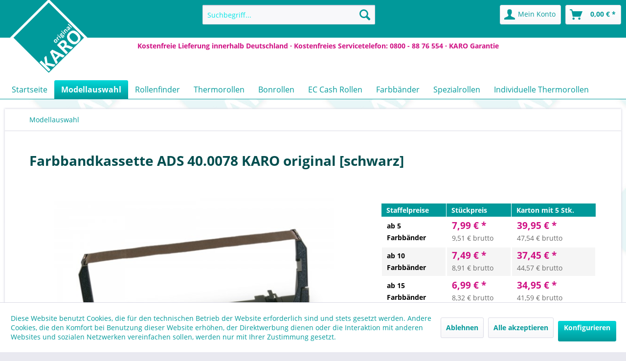

--- FILE ---
content_type: text/html; charset=UTF-8
request_url: https://www.karo.de/fb30s64892/farbbandkassette-ads-40.0078-karo-original-schwarz.htm
body_size: 15658
content:
<!DOCTYPE html>
<html class="no-js" lang="de" itemscope="itemscope" itemtype="http://schema.org/WebPage">
<head>
<meta charset="utf-8">
<meta name="author" content="KARO original" />
<meta name="robots" content="index,follow" />
<meta name="revisit-after" content="15 days" />
<meta name="keywords" content="thermorollen kassenrollen ec cash rollen farbbänder drucker kasse" />
<meta name="description" content="KARO original Farbbandkassette für ADS 40.0078 Gruppe ERC30B Farbe schwarz" />
<meta property="og:type" content="website" />
<meta property="og:site_name" content="KARO original | Kassenrollen Thermorollen Bonrollen EC-Rollen Farbbänder" />
<meta property="og:title" content="KARO original | Kassenrollen Thermorollen Bonrollen EC-Rollen Farbbänder" />
<meta property="og:description" content="KARO original Farbbandkassette für ADS 40.0078 Gruppe ERC30B Farbe schwarz" />
<meta property="og:image" content="https://www.karo.de/media/image/a6/7e/1c/KARO-Logo.png" />
<meta name="twitter:card" content="website" />
<meta name="twitter:site" content="KARO original | Kassenrollen Thermorollen Bonrollen EC-Rollen Farbbänder" />
<meta name="twitter:title" content="KARO original | Kassenrollen Thermorollen Bonrollen EC-Rollen Farbbänder" />
<meta name="twitter:description" content="KARO original Farbbandkassette für ADS 40.0078 Gruppe ERC30B Farbe schwarz" />
<meta name="twitter:image" content="https://www.karo.de/media/image/a6/7e/1c/KARO-Logo.png" />
<meta itemprop="copyrightHolder" content="KARO original | Kassenrollen Thermorollen Bonrollen EC-Rollen Farbbänder" />
<meta itemprop="copyrightYear" content="2014" />
<meta itemprop="isFamilyFriendly" content="True" />
<meta itemprop="image" content="https://www.karo.de/media/image/a6/7e/1c/KARO-Logo.png" />
<meta name="viewport" content="width=device-width, initial-scale=1.0">
<meta name="mobile-web-app-capable" content="yes">
<meta name="apple-mobile-web-app-title" content="KARO original | Kassenrollen Thermorollen Bonrollen EC-Rollen Farbbänder">
<meta name="apple-mobile-web-app-capable" content="yes">
<meta name="apple-mobile-web-app-status-bar-style" content="default">
<link rel="apple-touch-icon-precomposed" href="https://www.karo.de/media/image/a6/7e/1c/KARO-Logo.png">
<link rel="shortcut icon" href="https://www.karo.de/media/unknown/92/a3/f6/faviconE67AO9HGtwu2F.ico">
<meta name="msapplication-navbutton-color" content="#01999a" />
<meta name="application-name" content="KARO original | Kassenrollen Thermorollen Bonrollen EC-Rollen Farbbänder" />
<meta name="msapplication-starturl" content="https://www.karo.de/" />
<meta name="msapplication-window" content="width=1024;height=768" />
<meta name="msapplication-TileImage" content="https://www.karo.de/media/image/a6/7e/1c/KARO-Logo.png">
<meta name="msapplication-TileColor" content="#01999a">
<meta name="theme-color" content="#01999a" />
<title itemprop="name">
ADS 40.0078 |
Farbband | KARO original
</title>
<link href="/web/cache/1767339345_9f9ae7b420d2841a783b9559ac991940.css" media="all" rel="stylesheet" type="text/css" />
<script>
window.basketData = {
hasData: false,
data:[]
};
</script>
<script>
var gaProperty = 'UA-52351686-1';
// Disable tracking if the opt-out cookie exists.
var disableStr = 'ga-disable-' + gaProperty;
if (document.cookie.indexOf(disableStr + '=true') > -1) {
window[disableStr] = true;
}
// Opt-out function
function gaOptout() {
document.cookie = disableStr + '=true; expires=Thu, 31 Dec 2199 23:59:59 UTC; path=/';
window[disableStr] = true;
}
</script>
<div data-googleAnalytics="true"
data-googleConversionID="966980131"
data-googleConversionLabel="IB_pCJqi4cIBEKPki80D"
data-googleConversionLanguage="de"
data-googleTrackingID="UA-52351686-1"
data-googleAnonymizeIp="1"
data-googleOptOutCookie="1"
data-googleTrackingLibrary="ua"
data-realAmount=""
data-showCookieNote="1"
data-cookieNoteMode="1"
>
</div>
</head>
<body class="is--ctl-detail is--act-index is--mode-" >
<div data-paypalUnifiedMetaDataContainer="true"
data-paypalUnifiedRestoreOrderNumberUrl="https://www.karo.de/widgets/PaypalUnifiedOrderNumber/restoreOrderNumber"
class="is--hidden">
</div>
<div class="page-wrap">
<noscript class="noscript-main">
<div class="alert is--warning">
<div class="alert--icon">
<i class="icon--element icon--warning"></i>
</div>
<div class="alert--content">
Um KARO&#x20;original&#x20;&#x7C;&#x20;Kassenrollen&#x20;Thermorollen&#x20;Bonrollen&#x20;EC-Rollen&#x20;Farbb&#xE4;nder in vollem Umfang nutzen zu k&ouml;nnen, empfehlen wir Ihnen Javascript in Ihrem Browser zu aktiveren.
</div>
</div>
</noscript>
<header class="header-main">
<div class="karo-kopf"></div>
<div class="top-bar">
<div class="container block-group">
<nav class="top-bar--navigation block" role="menubar">

    



    

<div class="navigation--entry entry--compare is--hidden" role="menuitem" aria-haspopup="true" data-drop-down-menu="true">
    

</div>
<div class="navigation--entry entry--service has--drop-down" role="menuitem" aria-haspopup="true" data-drop-down-menu="true">
<i class="icon--service"></i> Service/Hilfe
<ul class="service--list is--rounded" role="menu">
<li class="service--entry" role="menuitem">
<a class="service--link" href="https://www.karo.de/hilfe/support" title="Hilfe / Support" >
Hilfe / Support
</a>
</li>
<li class="service--entry" role="menuitem">
<a class="service--link" href="https://www.karo.de/individuell-bedruckte-kassenrollen-und-bonrollen" title="Individuelle Thermorollen" target="_parent">
Individuelle Thermorollen
</a>
</li>
<li class="service--entry" role="menuitem">
<a class="service--link" href="https://www.karo.de/kontakt" title="Kontakt" target="_self">
Kontakt
</a>
</li>
<li class="service--entry" role="menuitem">
<a class="service--link" href="https://www.karo.de/karo-garantie-fuer-verbraucher" title="KARO Garantie für Verbraucher" >
KARO Garantie für Verbraucher
</a>
</li>
<li class="service--entry" role="menuitem">
<a class="service--link" href="https://www.karo.de/versand-und-zahlungsbedingungen" title="Versand und Zahlungsbedingungen" >
Versand und Zahlungsbedingungen
</a>
</li>
<li class="service--entry" role="menuitem">
<a class="service--link" href="https://www.karo.de/widerrufsrecht" title="Widerrufsrecht" >
Widerrufsrecht
</a>
</li>
<li class="service--entry" role="menuitem">
<a class="service--link" href="https://www.karo.de/datenschutz" title="Datenschutz" >
Datenschutz
</a>
</li>
<li class="service--entry" role="menuitem">
<a class="service--link" href="https://www.karo.de/allgemeine-geschaeftsbedingungen" title="Allgemeine Geschäftsbedingungen" >
Allgemeine Geschäftsbedingungen
</a>
</li>
<li class="service--entry" role="menuitem">
<a class="service--link" href="https://www.karo.de/impressum" title="Impressum" >
Impressum
</a>
</li>
</ul>
</div>
</nav>
</div>
</div>
<div class="container header--navigation">
<div class="karo-ansage-1">Kostenfreie Lieferung innerhalb Deutschland &middot; Kostenfreies Servicetelefon: 0800 - 88 76 554 &middot; <a href="https://www.karo.de/karo-garantie-fuer-verbraucher" title="KARO Garantie für Verbraucher">KARO Garantie</a></div>
<div class="logo-main block-group" role="banner">
<div class="logo--shop block">
<a class="logo--link" href="https://www.karo.de/" title="KARO original | Kassenrollen Thermorollen Bonrollen EC-Rollen Farbbänder - zur Startseite wechseln">
<picture>
<source srcset="https://www.karo.de/media/image/a6/7e/1c/KARO-Logo.png" media="(min-width: 78.75em)">
<source srcset="https://www.karo.de/media/image/a6/7e/1c/KARO-Logo.png" media="(min-width: 64em)">
<source srcset="https://www.karo.de/media/image/a6/7e/1c/KARO-Logo.png" media="(min-width: 48em)">
<img srcset="https://www.karo.de/media/image/a6/7e/1c/KARO-Logo.png" alt="KARO original | Kassenrollen Thermorollen Bonrollen EC-Rollen Farbbänder - zur Startseite wechseln" />
</picture>
</a>
</div>
</div>
<nav class="shop--navigation block-group">
<ul class="navigation--list block-group" role="menubar">
<li class="navigation--entry entry--menu-left" role="menuitem">
<a class="entry--link entry--trigger btn is--icon-left" href="#offcanvas--left" data-offcanvas="true" data-offCanvasSelector=".sidebar-main">
<i class="icon--menu"></i> Menü
</a>
</li>
<li class="navigation--entry entry--search" role="menuitem" data-search="true" aria-haspopup="true" data-minLength="3">
<a class="btn entry--link entry--trigger" href="#show-hide--search" title="Suche anzeigen / schließen">
<i class="icon--search"></i>
<span class="search--display">Suchen</span>
</a>
<form action="/search" method="get" class="main-search--form">
<input type="search" name="sSearch" class="main-search--field" autocomplete="off" autocapitalize="off" placeholder="Suchbegriff..." maxlength="30"  />
<button type="submit" class="main-search--button">
<i class="icon--search"></i>
<span class="main-search--text">Suchen</span>
</button>
<div class="form--ajax-loader">&nbsp;</div>
</form>
<div class="main-search--results"></div>
</li>

    <li class="navigation--entry entry--notepad" role="menuitem">
        
        <a href="https://www.karo.de/note" title="Merkzettel" class="btn">
            <i class="icon--heart"></i>
                    </a>
    </li>




    <li class="navigation--entry entry--account"
        role="menuitem"
        data-offcanvas="true"
        data-offCanvasSelector=".account--dropdown-navigation">
        
            <a href="https://www.karo.de/account"
               title="Mein Konto"
               class="btn is--icon-left entry--link account--link">
                <i class="icon--account"></i>
                                    <span class="account--display">
                        Mein Konto
                    </span>
                            </a>
        

            </li>




    <li class="navigation--entry entry--cart" role="menuitem">
        
        <a class="btn is--icon-left cart--link" href="https://www.karo.de/checkout/cart" title="Warenkorb">
            <span class="cart--display">
                                    Warenkorb
                            </span>

            <span class="badge is--primary is--minimal cart--quantity is--hidden">0</span>

            <i class="icon--basket"></i>

            <span class="cart--amount">
                0,00&nbsp;&euro; *
            </span>
        </a>
        <div class="ajax-loader">&nbsp;</div>
    </li>



</ul>
</nav>
<div class="container--ajax-cart" data-collapse-cart="true" data-displayMode="offcanvas"></div>
</div>
</header>
<nav class="navigation-main">
<div class="container" data-menu-scroller="true" data-listSelector=".navigation--list.container" data-viewPortSelector=".navigation--list-wrapper">
<div class="navigation--list-wrapper">
<ul class="navigation--list container" role="menubar" itemscope="itemscope" itemtype="http://schema.org/SiteNavigationElement">
<li class="navigation--entry is--home" role="menuitem"><a class="navigation--link is--first" href="https://www.karo.de/" title="Startseite" itemprop="url"><span itemprop="name">Startseite</span></a></li><li class="navigation--entry is--active" role="menuitem"><a class="navigation--link is--active" href="https://www.karo.de/modellauswahl/" title="Modellauswahl" itemprop="url"><span itemprop="name">Modellauswahl</span></a></li><li class="navigation--entry" role="menuitem"><a class="navigation--link" href="https://www.karo.de/rollenfinder/" title="Rollenfinder" itemprop="url"><span itemprop="name">Rollenfinder</span></a></li><li class="navigation--entry" role="menuitem"><a class="navigation--link" href="https://www.karo.de/thermorollen/" title="Thermorollen" itemprop="url"><span itemprop="name">Thermorollen</span></a></li><li class="navigation--entry" role="menuitem"><a class="navigation--link" href="https://www.karo.de/bonrollen/" title="Bonrollen" itemprop="url"><span itemprop="name">Bonrollen</span></a></li><li class="navigation--entry" role="menuitem"><a class="navigation--link" href="https://www.karo.de/ec-cash-rollen/" title="EC Cash Rollen" itemprop="url"><span itemprop="name">EC Cash Rollen</span></a></li><li class="navigation--entry" role="menuitem"><a class="navigation--link" href="https://www.karo.de/farbbaender/" title="Farbbänder" itemprop="url"><span itemprop="name">Farbbänder</span></a></li><li class="navigation--entry" role="menuitem"><a class="navigation--link" href="https://www.karo.de/spezialrollen/" title="Spezialrollen" itemprop="url"><span itemprop="name">Spezialrollen</span></a></li><li class="navigation--entry" role="menuitem"><a class="navigation--link" href="/Individuell-bedruckte-Kassenrollen-und-Bonrollen" title="Individuelle Thermorollen" itemprop="url" target="_parent"><span itemprop="name">Individuelle Thermorollen</span></a></li>            </ul>
</div>
</div>
</nav>
<section class="content-main container block-group">
<nav class="content--breadcrumb block">
<ul class="breadcrumb--list" role="menu" itemscope itemtype="http://schema.org/BreadcrumbList">
<li class="breadcrumb--entry is--active" itemprop="itemListElement" itemscope itemtype="http://schema.org/ListItem">
<a class="breadcrumb--link" href="https://www.karo.de/modellauswahl/" title="Modellauswahl" itemprop="item">
<link itemprop="url" href="https://www.karo.de/modellauswahl/" />
<span class="breadcrumb--title" itemprop="name">Modellauswahl</span>
</a>
<meta itemprop="position" content="0" />
</li>
</ul>
</nav>
<div class="content-main--inner">
<aside class="sidebar-main off-canvas">
<div class="navigation--smartphone">
<ul class="navigation--list ">
<li class="navigation--entry entry--close-off-canvas">
<a href="#close-categories-menu" title="Menü schließen" class="navigation--link">
Menü schließen <i class="icon--arrow-right"></i>
</a>
</li>
</ul>
<div class="mobile--switches">

    



    

</div>
</div>
<div class="sidebar--categories-wrapper"
data-subcategory-nav="true"
data-mainCategoryId="3"
data-categoryId="6706"
data-fetchUrl="/widgets/listing/getCategory/categoryId/6706">
<div class="categories--headline navigation--headline">
Kategorien
</div>
<div class="sidebar--categories-navigation">
<ul class="sidebar--navigation categories--navigation navigation--list is--drop-down is--level0 is--rounded" role="menu">
<li class="navigation--entry is--active" role="menuitem">
<a class="navigation--link is--active"
href="https://www.karo.de/modellauswahl/"
data-categoryId="6706"
data-fetchUrl="/widgets/listing/getCategory/categoryId/6706"
title="Modellauswahl"
>
Modellauswahl
</a>
</li>
<li class="navigation--entry" role="menuitem">
<a class="navigation--link"
href="https://www.karo.de/rollenfinder/"
data-categoryId="6707"
data-fetchUrl="/widgets/listing/getCategory/categoryId/6707"
title="Rollenfinder"
>
Rollenfinder
</a>
</li>
<li class="navigation--entry has--sub-children" role="menuitem">
<a class="navigation--link link--go-forward"
href="https://www.karo.de/thermorollen/"
data-categoryId="6"
data-fetchUrl="/widgets/listing/getCategory/categoryId/6"
title="Thermorollen"
>
Thermorollen
<span class="is--icon-right">
<i class="icon--arrow-right"></i>
</span>
</a>
</li>
<li class="navigation--entry has--sub-children" role="menuitem">
<a class="navigation--link link--go-forward"
href="https://www.karo.de/bonrollen/"
data-categoryId="7"
data-fetchUrl="/widgets/listing/getCategory/categoryId/7"
title="Bonrollen"
>
Bonrollen
<span class="is--icon-right">
<i class="icon--arrow-right"></i>
</span>
</a>
</li>
<li class="navigation--entry has--sub-children" role="menuitem">
<a class="navigation--link link--go-forward"
href="https://www.karo.de/ec-cash-rollen/"
data-categoryId="8"
data-fetchUrl="/widgets/listing/getCategory/categoryId/8"
title="EC Cash Rollen"
>
EC Cash Rollen
<span class="is--icon-right">
<i class="icon--arrow-right"></i>
</span>
</a>
</li>
<li class="navigation--entry" role="menuitem">
<a class="navigation--link"
href="https://www.karo.de/farbbaender/"
data-categoryId="26"
data-fetchUrl="/widgets/listing/getCategory/categoryId/26"
title="Farbbänder"
>
Farbbänder
</a>
</li>
<li class="navigation--entry has--sub-children" role="menuitem">
<a class="navigation--link link--go-forward"
href="https://www.karo.de/spezialrollen/"
data-categoryId="6734"
data-fetchUrl="/widgets/listing/getCategory/categoryId/6734"
title="Spezialrollen"
>
Spezialrollen
<span class="is--icon-right">
<i class="icon--arrow-right"></i>
</span>
</a>
</li>
<li class="navigation--entry" role="menuitem">
<a class="navigation--link"
href="/Individuell-bedruckte-Kassenrollen-und-Bonrollen"
data-categoryId="6769"
data-fetchUrl="/widgets/listing/getCategory/categoryId/6769"
title="Individuelle Thermorollen"
target="_parent">
Individuelle Thermorollen
</a>
</li>
</ul>
</div>
<div class="shop-sites--container is--rounded">
<div class="shop-sites--headline navigation--headline">
Informationen
</div>
<ul class="shop-sites--navigation sidebar--navigation navigation--list is--drop-down is--level0" role="menu">
<li class="navigation--entry" role="menuitem">
<a class="navigation--link"
href="https://www.karo.de/hilfe/support"
title="Hilfe / Support"
data-categoryId="2"
data-fetchUrl="/widgets/listing/getCustomPage/pageId/2"
>
Hilfe / Support
</a>
</li>
<li class="navigation--entry" role="menuitem">
<a class="navigation--link"
href="https://www.karo.de/individuell-bedruckte-kassenrollen-und-bonrollen"
title="Individuelle Thermorollen"
data-categoryId="63"
data-fetchUrl="/widgets/listing/getCustomPage/pageId/63"
target="_parent">
Individuelle Thermorollen
</a>
</li>
<li class="navigation--entry" role="menuitem">
<a class="navigation--link"
href="https://www.karo.de/kontakt"
title="Kontakt"
data-categoryId="1"
data-fetchUrl="/widgets/listing/getCustomPage/pageId/1"
target="_self">
Kontakt
</a>
</li>
<li class="navigation--entry" role="menuitem">
<a class="navigation--link"
href="https://www.karo.de/karo-garantie-fuer-verbraucher"
title="KARO Garantie für Verbraucher"
data-categoryId="43"
data-fetchUrl="/widgets/listing/getCustomPage/pageId/43"
>
KARO Garantie für Verbraucher
</a>
</li>
<li class="navigation--entry" role="menuitem">
<a class="navigation--link"
href="https://www.karo.de/versand-und-zahlungsbedingungen"
title="Versand und Zahlungsbedingungen"
data-categoryId="6"
data-fetchUrl="/widgets/listing/getCustomPage/pageId/6"
>
Versand und Zahlungsbedingungen
</a>
</li>
<li class="navigation--entry" role="menuitem">
<a class="navigation--link"
href="https://www.karo.de/widerrufsrecht"
title="Widerrufsrecht"
data-categoryId="8"
data-fetchUrl="/widgets/listing/getCustomPage/pageId/8"
>
Widerrufsrecht
</a>
</li>
<li class="navigation--entry" role="menuitem">
<a class="navigation--link"
href="https://www.karo.de/datenschutz"
title="Datenschutz"
data-categoryId="7"
data-fetchUrl="/widgets/listing/getCustomPage/pageId/7"
>
Datenschutz
</a>
</li>
<li class="navigation--entry" role="menuitem">
<a class="navigation--link"
href="https://www.karo.de/allgemeine-geschaeftsbedingungen"
title="Allgemeine Geschäftsbedingungen"
data-categoryId="4"
data-fetchUrl="/widgets/listing/getCustomPage/pageId/4"
>
Allgemeine Geschäftsbedingungen
</a>
</li>
<li class="navigation--entry" role="menuitem">
<a class="navigation--link"
href="https://www.karo.de/impressum"
title="Impressum"
data-categoryId="3"
data-fetchUrl="/widgets/listing/getCustomPage/pageId/3"
>
Impressum
</a>
</li>
</ul>
</div>
<div class="panel is--rounded paypal--sidebar">
<div class="panel--body is--wide paypal--sidebar-inner">
<a href="https://www.paypal.com/de/webapps/mpp/personal"
target="_blank"
title="PayPal - Schnell und sicher bezahlen" rel="nofollow noopener">
<img class="logo--image"
src="/custom/plugins/SwagPaymentPayPalUnified/Resources/views/frontend/_public/src/img/sidebar-paypal-generic.png"
alt="PayPal - Schnell und sicher bezahlen"/>
</a>
</div>
</div>
</div>
</aside>
<div class="content--wrapper">
<div class="content product--details" itemscope itemtype="http://schema.org/Product" data-ajax-wishlist="true" data-compare-ajax="true" data-ajax-variants-container="true">
<header class="product--header">
<div class="product--info">
<h1 class="product--title" itemprop="name">
Farbbandkassette ADS 40.0078 KARO original [schwarz]
</h1>
<meta itemprop="gtin13" content="4052372648928"/>
<div class="product--rating-container">
<a href="#product--publish-comment" class="product--rating-link" rel="nofollow" title="Bewertung abgeben">
<span class="product--rating">
</span>
</a>
</div>
</div>
</header>
<div class="product--detail-upper block-group">
<div class="product--image-container image-slider"
data-image-slider="true"
data-image-gallery="true"
data-maxZoom="0"
data-thumbnails=".image--thumbnails"
>
<div class="image-slider--container no--thumbnails">
<div class="image-slider--slide">
<div class="image--box image-slider--item">
<span class="image--element"
data-img-large="https://www.karo.de/media/image/4d/17/8a/karo_farbband_fb-30_schwarz_1280x1280.jpg"
data-img-small="https://www.karo.de/media/image/49/08/2a/karo_farbband_fb-30_schwarz_200x200.jpg"
data-img-original="https://www.karo.de/media/image/1d/b6/59/karo_farbband_fb-30_schwarz.jpg"
data-alt="Farbbandkassette ADS 40.0078 KARO original [schwarz]">
<span class="image--media">
<img srcset="https://www.karo.de/media/image/3e/e8/b3/karo_farbband_fb-30_schwarz_600x600.jpg"
src="https://www.karo.de/media/image/3e/e8/b3/karo_farbband_fb-30_schwarz_600x600.jpg"
alt="Farbbandkassette ADS 40.0078 KARO original [schwarz]"
itemprop="image" />
</span>
</span>
</div>
</div>
</div>
</div>
<div class="product--buybox block">
<div itemprop="brand" itemtype="https://schema.org/Brand" itemscope>
<meta itemprop="name" content="ADS" />
</div>
<div itemprop="offers" itemscope itemtype="http://schema.org/AggregateOffer" class="buybox--inner">
<meta itemprop="lowPrice" content="6.99"/>
<meta itemprop="highPrice" content="7.99"/>
<meta itemprop="offerCount" content="3"/>
<div class="block-prices--container block-price--FB30S64892">
<table class="block-prices--table">
<thead class="block-prices--head">
<tr class="block-prices--row">
<th class="block-prices--cell">
Staffelpreise
</th>
<th class="block-prices--cell">
Stückpreis
</th>
<th class="block-prices--cell">
Karton mit 5 Stk.
</th>
</tr>
</thead>
<tbody class="block-prices--body">
<tr class="block-prices--row is--primary">
<td class="block-prices--cell">
<span class="block-prices--quantity" style="color:#000;font-size:0.9rem;font-weight:bold">ab 5<br>
Farbb&auml;nder
</span>
</td>
<td class="block-prices--cell">
<span style="color:#cf1083;font-size:1.2rem;font-weight:bold">7,99&nbsp;&euro; *<br></span>
<span style="font-size:0.9rem;color:#696969;font-weight:normal;">9,51 &euro; brutto</span>
</td>
<td class="block-prices--cell">
<span style="color:#cf1083;font-size:1.2rem;font-weight:bold">39,95 &euro; *</br></span>
<span style="font-size:0.9rem;color:#696969;font-weight:normal;">47,54 &euro; brutto</span>
</td>
</tr>
<tr class="block-prices--row is--secondary">
<td class="block-prices--cell">
<span style="color:#000;font-size:0.9rem;font-weight:bold">ab 10<br>
Farbb&auml;nder
</span>
</td>
<td class="block-prices--cell">
<span style="color:#cf1083;font-size:1.2rem;font-weight:bold">7,49&nbsp;&euro; *<br></span>
<span style="font-size:0.9rem;color:#696969;font-weight:normal;">8,91 &euro; brutto</span>
</td>
<td class="block-prices--cell">
<span style="color:#cf1083;font-size:1.2rem;font-weight:bold">37,45 &euro; *</br></span>
<span style="font-size:0.9rem;color:#696969;font-weight:normal;">44,57 &euro; brutto</span>
</td>
</tr>
<tr class="block-prices--row is--primary">
<td class="block-prices--cell">
<span style="color:#000;font-size:0.9rem;font-weight:bold">ab 15<br>
Farbb&auml;nder
</span>
</td>
<td class="block-prices--cell">
<span style="color:#cf1083;font-size:1.2rem;font-weight:bold">6,99&nbsp;&euro; *<br></span>
<span style="font-size:0.9rem;color:#696969;font-weight:normal;">8,32 &euro; brutto</span>
</td>
<td class="block-prices--cell">
<span style="color:#cf1083;font-size:1.2rem;font-weight:bold">34,95 &euro; *</br></span>
<span style="font-size:0.9rem;color:#696969;font-weight:normal;">41,59 &euro; brutto</span>
</td>
</tr>
</tbody>
</table>
</div>
<p class="buybox--info" data-modal="true">
* Preise zzgl. gesetzlicher MwSt.
</p>
<input id="price_FB30S64892" type="hidden" value="7.99">
<div class="product--delivery">
<link itemprop="availability" href="http://schema.org/InStock" />
<p class="delivery--information">
<span class="karo--text--versandkostenfrei">
<i class="delivery--status-icon karo--versandkostenfrei"></i>
<a title="versandkostenfrei in Deutschland" href="https://www.karo.de/versand-und-zahlungsbedingungen" style="text-decoration:underline">versandkostenfrei in Deutschland</a>
</span>
<span class="delivery--text delivery--text-available">
<i class="delivery--status-icon delivery--status-available"></i>
Sofort versandfertig, Lieferfrist 1-2 Tage
</span>
</p>
</div>
<div class="product--configurator">
</div>
<form name="sAddToBasket" method="post" action="https://www.karo.de/checkout/addArticle" class="buybox--form" data-add-article="true" data-eventName="submit" data-showModal="false" data-addArticleUrl="https://www.karo.de/checkout/ajaxAddArticleCart">
<input type="hidden" name="sActionIdentifier" value=""/>
<input type="hidden" name="sAddAccessories" id="sAddAccessories" value=""/>
<input type="hidden" name="sAdd" value="FB30S64892"/>
<div class="buybox--button-container block-group">
<div class="buybox--quantity block">
<div class="select-field">
<select id="sQuantity" name="sQuantity" class="quantity--select">
<option value="5">5 Stück</option>
<option value="10">10 Stück</option>
<option value="15">15 Stück</option>
<option value="20">20 Stück</option>
<option value="25">25 Stück</option>
<option value="30">30 Stück</option>
<option value="35">35 Stück</option>
<option value="40">40 Stück</option>
<option value="45">45 Stück</option>
<option value="50">50 Stück</option>
<option value="55">55 Stück</option>
<option value="60">60 Stück</option>
<option value="65">65 Stück</option>
<option value="70">70 Stück</option>
<option value="75">75 Stück</option>
<option value="80">80 Stück</option>
<option value="85">85 Stück</option>
<option value="90">90 Stück</option>
<option value="95">95 Stück</option>
<option value="100">100 Stück</option>
<option value="105">105 Stück</option>
<option value="110">110 Stück</option>
<option value="115">115 Stück</option>
<option value="120">120 Stück</option>
<option value="125">125 Stück</option>
<option value="130">130 Stück</option>
<option value="135">135 Stück</option>
<option value="140">140 Stück</option>
<option value="145">145 Stück</option>
<option value="150">150 Stück</option>
<option value="155">155 Stück</option>
<option value="160">160 Stück</option>
<option value="165">165 Stück</option>
<option value="170">170 Stück</option>
<option value="175">175 Stück</option>
<option value="180">180 Stück</option>
<option value="185">185 Stück</option>
<option value="190">190 Stück</option>
<option value="195">195 Stück</option>
<option value="200">200 Stück</option>
<option value="205">205 Stück</option>
<option value="210">210 Stück</option>
<option value="215">215 Stück</option>
<option value="220">220 Stück</option>
<option value="225">225 Stück</option>
<option value="230">230 Stück</option>
<option value="235">235 Stück</option>
<option value="240">240 Stück</option>
<option value="245">245 Stück</option>
<option value="250">250 Stück</option>
<option value="255">255 Stück</option>
<option value="260">260 Stück</option>
<option value="265">265 Stück</option>
<option value="270">270 Stück</option>
<option value="275">275 Stück</option>
<option value="280">280 Stück</option>
<option value="285">285 Stück</option>
<option value="290">290 Stück</option>
<option value="295">295 Stück</option>
<option value="300">300 Stück</option>
<option value="305">305 Stück</option>
<option value="310">310 Stück</option>
<option value="315">315 Stück</option>
<option value="320">320 Stück</option>
<option value="325">325 Stück</option>
<option value="330">330 Stück</option>
<option value="335">335 Stück</option>
<option value="340">340 Stück</option>
<option value="345">345 Stück</option>
<option value="350">350 Stück</option>
<option value="355">355 Stück</option>
<option value="360">360 Stück</option>
<option value="365">365 Stück</option>
<option value="370">370 Stück</option>
<option value="375">375 Stück</option>
<option value="380">380 Stück</option>
<option value="385">385 Stück</option>
<option value="390">390 Stück</option>
<option value="395">395 Stück</option>
<option value="400">400 Stück</option>
<option value="405">405 Stück</option>
<option value="410">410 Stück</option>
<option value="415">415 Stück</option>
<option value="420">420 Stück</option>
<option value="425">425 Stück</option>
<option value="430">430 Stück</option>
<option value="435">435 Stück</option>
<option value="440">440 Stück</option>
<option value="445">445 Stück</option>
<option value="450">450 Stück</option>
<option value="455">455 Stück</option>
<option value="460">460 Stück</option>
<option value="465">465 Stück</option>
<option value="470">470 Stück</option>
<option value="475">475 Stück</option>
<option value="480">480 Stück</option>
<option value="485">485 Stück</option>
<option value="490">490 Stück</option>
<option value="495">495 Stück</option>
<option value="500">500 Stück</option>
<option value="505">505 Stück</option>
<option value="510">510 Stück</option>
<option value="515">515 Stück</option>
<option value="520">520 Stück</option>
<option value="525">525 Stück</option>
<option value="530">530 Stück</option>
<option value="535">535 Stück</option>
<option value="540">540 Stück</option>
<option value="545">545 Stück</option>
<option value="550">550 Stück</option>
<option value="555">555 Stück</option>
<option value="560">560 Stück</option>
<option value="565">565 Stück</option>
<option value="570">570 Stück</option>
<option value="575">575 Stück</option>
<option value="580">580 Stück</option>
<option value="585">585 Stück</option>
<option value="590">590 Stück</option>
<option value="595">595 Stück</option>
<option value="600">600 Stück</option>
<option value="605">605 Stück</option>
<option value="610">610 Stück</option>
<option value="615">615 Stück</option>
<option value="620">620 Stück</option>
<option value="625">625 Stück</option>
<option value="630">630 Stück</option>
<option value="635">635 Stück</option>
<option value="640">640 Stück</option>
<option value="645">645 Stück</option>
<option value="650">650 Stück</option>
<option value="655">655 Stück</option>
<option value="660">660 Stück</option>
<option value="665">665 Stück</option>
<option value="670">670 Stück</option>
<option value="675">675 Stück</option>
<option value="680">680 Stück</option>
<option value="685">685 Stück</option>
<option value="690">690 Stück</option>
<option value="695">695 Stück</option>
<option value="700">700 Stück</option>
<option value="705">705 Stück</option>
<option value="710">710 Stück</option>
<option value="715">715 Stück</option>
<option value="720">720 Stück</option>
<option value="725">725 Stück</option>
<option value="730">730 Stück</option>
<option value="735">735 Stück</option>
<option value="740">740 Stück</option>
<option value="745">745 Stück</option>
<option value="750">750 Stück</option>
<option value="755">755 Stück</option>
<option value="760">760 Stück</option>
<option value="765">765 Stück</option>
<option value="770">770 Stück</option>
<option value="775">775 Stück</option>
<option value="780">780 Stück</option>
<option value="785">785 Stück</option>
<option value="790">790 Stück</option>
<option value="795">795 Stück</option>
<option value="800">800 Stück</option>
<option value="805">805 Stück</option>
<option value="810">810 Stück</option>
<option value="815">815 Stück</option>
<option value="820">820 Stück</option>
<option value="825">825 Stück</option>
<option value="830">830 Stück</option>
<option value="835">835 Stück</option>
<option value="840">840 Stück</option>
<option value="845">845 Stück</option>
<option value="850">850 Stück</option>
<option value="855">855 Stück</option>
<option value="860">860 Stück</option>
<option value="865">865 Stück</option>
<option value="870">870 Stück</option>
<option value="875">875 Stück</option>
<option value="880">880 Stück</option>
<option value="885">885 Stück</option>
<option value="890">890 Stück</option>
<option value="895">895 Stück</option>
<option value="900">900 Stück</option>
<option value="905">905 Stück</option>
<option value="910">910 Stück</option>
<option value="915">915 Stück</option>
<option value="920">920 Stück</option>
<option value="925">925 Stück</option>
<option value="930">930 Stück</option>
<option value="935">935 Stück</option>
<option value="940">940 Stück</option>
<option value="945">945 Stück</option>
<option value="950">950 Stück</option>
<option value="955">955 Stück</option>
<option value="960">960 Stück</option>
<option value="965">965 Stück</option>
<option value="970">970 Stück</option>
<option value="975">975 Stück</option>
<option value="980">980 Stück</option>
<option value="985">985 Stück</option>
<option value="990">990 Stück</option>
<option value="995">995 Stück</option>
</select>
</div>
</div>
<button class="buybox--button block btn is--primary is--icon-right is--center is--large" name="In den Warenkorb">
<span class="buy-btn--cart-add">In den</span> <span class="buy-btn--cart-text">Warenkorb</span> <i class="icon--arrow-right"></i>
</button>
<div class="paypal-unified-ec--outer-button-container">
<div class="paypal-unified-ec--button-container right"
data-paypalUnifiedEcButton="true"
data-clientId="AQQ_liGUCLr0LPACQW5vEK7YwXb__6gIzf3ML9Aa0n5Eeavb-wkIk__oReTwLIlwBWa0LNm9xmhjH7ib"
data-currency="EUR"
data-paypalIntent="CAPTURE"
data-createOrderUrl="https://www.karo.de/widgets/PaypalUnifiedV2ExpressCheckout/createOrder"
data-onApproveUrl="https://www.karo.de/widgets/PaypalUnifiedV2ExpressCheckout/onApprove"
data-confirmUrl="https://www.karo.de/checkout/confirm"
data-color="gold"
data-shape="rect"
data-size="responsive"
data-label="checkout"
data-layout="vertical"
data-locale="de_DE"
data-productNumber="FB30S64892"
data-buyProductDirectly="true"
data-riskManagementMatchedProducts='' data-esdProducts='' data-communicationErrorMessage="Während der Kommunikation mit dem Zahlungsanbieter ist ein Fehler aufgetreten, bitte versuchen Sie es später erneut." data-communicationErrorTitle="Es ist ein Fehler aufgetreten" data-riskManagementErrorTitle="Fehlermeldung:" data-riskManagementErrorMessage="Die gewählte Zahlungsart kann mit Ihrem aktuellen Warenkorb nicht genutzt werden. Diese Entscheidung basiert auf einem automatisierten Datenverarbeitungsverfahren." data-showPayLater=1
data-isListing=
>
</div>
</div>
</div>
</form>
<nav class="product--actions">
<form action="https://www.karo.de/compare/add_article/articleID/262841" method="post" class="action--form">
<button type="submit" data-product-compare-add="true" title="Vergleichen" class="action--link action--compare">
<i class="icon--compare"></i> Vergleichen
</button>
</form>
<form action="https://www.karo.de/note/add/ordernumber/FB30S64892" method="post" class="action--form">
<button type="submit" class="action--link link--notepad" title="Auf den Merkzettel" data-ajaxUrl="https://www.karo.de/note/ajaxAdd/ordernumber/FB30S64892" data-text="Gemerkt">
<i class="icon--heart"></i> <span class="action--text">Merken</span>
</button>
</form>
<a href="#content--product-reviews" data-show-tab="true" class="action--link link--publish-comment" rel="nofollow" title="Bewertung abgeben">
<i class="icon--star"></i> Bewerten
</a>
</nav>
</div>
<ul class="product--base-info list--unstyled">
<li class="base-info--entry entry--sku">
<strong class="entry--label">
Artikel-Nr.
</strong>
<meta itemprop="productID" content="262841"/>
<span class="entry--content" itemprop="sku">
FB30S64892
</span>
</li>
<li class="base-info--entry entry-attribute">
<strong class="entry--label">
EAN:
</strong>
<span class="entry--content">
4052372648928
</span>
</li>
<li class="base-info--entry entry-attribute">
<strong class="entry--label">
<span class="frontend_detail_content_buy_container">Kartoninhalt:</span>
</strong>
<span class="entry--content">
5 Farbb&auml;nder
</span>
</li>
<li class="base-info--entry entry-attribute">
<strong class="entry--label">
passend f&uuml;r:
</strong>
<span class="entry--content">
ADS 40.0078
</span>
</li>
</ul>
</div>
</div>
<div class="tab-menu--product">
<div class="tab--navigation">
<a href="#" class="tab--link" title="Beschreibung" data-tabName="description">Beschreibung</a>
<a class="tab--link" title="" href="#">Produktsicherheit</a>
<a href="#" class="tab--link" title="Bewertungen" data-tabName="rating">
Bewertungen
<span class="product--rating-count">0</span>
</a>
</div>
<div class="tab--container-list">
<div class="tab--container">
<div class="tab--header">
<a href="#" class="tab--title" title="Beschreibung">Beschreibung</a>
</div>
<div class="tab--preview">
KARO original Farbbandkassette für ADS 40.0078 Gruppe ERC30B Farbe schwarz     Die...<a href="#" class="tab--link" title=" mehr"> mehr</a>
</div>
<div class="tab--content">
<div class="buttons--off-canvas">
<a href="#" title="Menü schließen" class="close--off-canvas">
<i class="icon--arrow-left"></i>
Menü schließen
</a>
</div>
<div class="content--description">
<div class="content--title">
Produktinformationen "Farbbandkassette ADS 40.0078 KARO original [schwarz]"
</div>
<div class="product--description" itemprop="description">
<p><h2>KARO original Farbbandkassette für ADS 40.0078 Gruppe ERC30B Farbe schwarz</h2></p>  <p>Die Farbbandkassette 655 für ADS hat folgende Eigenschaften:</p>  <p><ul> <li>Breite: 12,7mm</li> <li>Länge: 4,5mm</li> <li>Farbe: schwarz</li> <li>Material: Nylon</li> <li>Kompatibel zu (Original Produktnummer): C43S015451</li>  <li>Produktion: Made in Germany</li> </ul></p>  <p>655 Farbbänder von KARO original für das Modell 40.0078 von ADS sind für die Verwendung von KARO original getestet vollkompatibel.</p>  <p>Das 655 Farbband Gruppe ERC30B für ADS mit der Original Artikelnummer C43S015451 wird in Deutschland hergestellt. Das Besondere der KARO original Fabbänder für 40.0078 ist die Fünffachtränkung mit schwarzer Farbe des Nylonbandes wodurch eine besonders tiefe Färbung erreicht wird. Damit erreichen die KARO original Farbbandprodukte eine langhaltige konstante Qualität und damit ein dauerhaft gutes Druckbild.</p>    <p>Noch mehr Zuverlässigkeit erreichen Sie durch den Einsatz von Qualitätsbonrollen von KARO original die zusammen mit den Farbbändern auf den Einsatz in Ihrem ADS 40.0078 abgestimmt sind.</p>  <p>KARO original Qualität gibt es nirgendwo günstiger. Ein wahres Sonderangebot. Beste Qualität zum kleinen Preis</p>  <p>Die Lieferung erfolgt versandkostenfrei innerhalb Deutschland.</p>
</div>
<div class="product--properties panel has--border">
<table class="product--properties-table">
<tr class="product--properties-row">
<td class="product--properties-label is--bold">Hersteller:</td>
<td class="product--properties-value">ADS</td>
</tr>
<tr class="product--properties-row">
<td class="product--properties-label is--bold">Modell:</td>
<td class="product--properties-value">40.0078</td>
</tr>
</table>
</div>
<div class="content--title">
Weiterführende Links zu "Farbbandkassette ADS 40.0078 KARO original [schwarz]"
</div>
<ul class="content--list list--unstyled">
<li class="list--entry">
<a href="https://www.karo.de/anfrage-formular-rollen?sInquiry=detail&sOrdernumber=FB30S64892" rel="nofollow" class="content--link link--contact" title="Fragen zum Artikel?">
<i class="icon--arrow-right"></i> Fragen zum Artikel?
</a>
</li>
<li class="list--entry">
<a href="https://www.karo.de/ads/" target="_parent" class="content--link link--supplier" title="Weitere Artikel von ADS">
<i class="icon--arrow-right"></i> Weitere Artikel von ADS
</a>
</li>
</ul>
</div>
</div>
</div>
<div class="tab--container">
<div class="tab--header"><a class="tab--title" title="Produktsicherheit" href="#">Produktsicherheit</a></div>
<div class="tab--preview">20<a href="#" class="tab--link" title=" mehr"> mehr</a></div>
<div class="tab--content">
<div class="buttons--off-canvas">
<a class="close--off-canvas" href="#">
<i class="icon--arrow-left"></i>
Zurück
</a>
</div>
<div class="custom-content--description">
<div class="product--description">
<h2>Produktsicherheit</h2>
<h3>Hersteller:</h3>
<b>KARO original</b>
<p>D&uuml;tzhofer Straße 9<br>
53913 Swisttal-Heimerzheim<br>
Telefon: +49 (0)2254 - 94 16 240<br>
E-Mail: <a href="mailto:info@karo.de">info@karo.de</a><br>
Internet: <a href="https://www.karo.de">www.karo.de</a></p>
<h3>Thermorollen</h3>
<p>
<h4>BPA-freie Materialien</h4>
<p>Um Ihre Gesundheit zu schützen, verwenden wir ausschließlich BPA-freie Materialien für unsere Thermorollen. Diese Entscheidung wurde getroffen, um potenzielle Risiken im Zusammenhang mit Bisphenol A zu vermeiden und unseren Beitrag zu einer sicheren und umweltfreundlichen Produktpalette zu leisten.</p>
<h4>Konformität mit gesetzlichen Vorgaben</h4>
<p>Unsere Thermorollen erfüllen alle geltenden europäischen und internationalen Normen, darunter die EU-Verordnung REACH und die Vorgaben der Europäischen Chemikalienagentur (ECHA). Wir legen großen Wert darauf, dass unsere Produkte gesetzeskonform und sicher im täglichen Einsatz sind.</p>
<h4>Nachhaltigkeit und Umweltfreundlichkeit</h4>
<p>KARO original ist nicht nur auf Produktsicherheit bedacht, sondern auch auf den Schutz der Umwelt. Unsere Thermorollen werden unter Berücksichtigung umweltfreundlicher Verfahren hergestellt, um Ressourcen zu schonen und Abfall zu minimieren.</p>
</p>
<p><hr></p>
<p>
<h3>Holzfreie Bonrollen</h3>
<p>KARO original bietet holzfreie Bonrollen, die nicht nur qualitativ hochwertig sind, sondern auch eine umweltfreundliche Alternative zu herkömmlichen Rollen darstellen. Durch den Verzicht auf Holzfasern leisten unsere Produkte einen wichtigen Beitrag zum Schutz der Wälder und der natürlichen Ressourcen.</p>
<h4>Gesundheit und Sicherheit</h4>
<p>Unsere holzfreien Bonrollen werden ausschließlich aus sicheren und geprüften Materialien hergestellt. Sie sind frei von schädlichen Chemikalien und entsprechen den höchsten Gesundheits- und Sicherheitsstandards. So können Sie unsere Produkte bedenkenlos im täglichen Betrieb einsetzen.</p>
<h4>Konformität mit gesetzlichen Vorgaben</h4>
<p>Die Bonrollen von KARO original erfüllen alle relevanten gesetzlichen Vorschriften und Standards, einschließlich der EU-Verordnung REACH und den Richtlinien der Europäischen Chemikalienagentur (ECHA). Wir stellen sicher, dass unsere Produkte sicher und gesetzeskonform sind.</p>
<h4>Optimale Qualität und Zuverlässigkeit</h4>
<p>Unsere holzfreien Bonrollen bieten eine ausgezeichnete Druckqualität und sind besonders langlebig. Sie eignen sich perfekt für den Einsatz in Kassensystemen, Thermodruckern und anderen Geräten, die hochwertige Bonrollen erfordern.</p>
<h4>Umweltfreundliche Herstellung</h4>
<p>KARO original setzt auf nachhaltige Produktionsverfahren, um Umweltbelastungen zu minimieren. Unsere holzfreien Bonrollen werden aus recycelbaren und ressourcenschonenden Materialien gefertigt, ohne dabei die Produktqualität zu beeinträchtigen.</p>
</p>
<p><hr></p>
<h3>Farbb&auml;nder und Farbwalzen</h3>
<p>
<h4>Produktsicherheit - Farbbänder und Farbbandkassetten von KARO original</h4>
<p>Die Farbbänder und Farbbandkassetten der Firma KARO original stehen für höchste Qualität und Produktsicherheit. Wir legen großen Wert darauf, dass unsere Produkte zuverlässig und sicher im täglichen Gebrauch sind.</p>
<h4>Unbedenkliche Materialien</h4>
<p>KARO original verwendet ausschließlich geprüfte und unbedenkliche Materialien bei der Herstellung von Farbbändern und Farbbandkassetten. Unsere Produkte sind frei von gefährlichen Chemikalien und erfüllen alle relevanten Umwelt- und Sicherheitsstandards.</p>
<h4>Konformität mit internationalen Standards</h4>
<p>Alle Farbbänder und Farbbandkassetten von KARO original entsprechen den geltenden gesetzlichen Vorgaben und internationalen Standards. Dazu gehören die EU-Verordnung REACH sowie die Richtlinien der Europäischen Chemikalienagentur (ECHA). Sie können sich darauf verlassen, dass unsere Produkte sicher und gesetzeskonform sind.</p>
<h4>Zuverlässige Leistung</h4>
<p>Unsere Farbbänder und Farbbandkassetten sind für ihre gleichbleibend hohe Druckqualität und Langlebigkeit bekannt. Sie eignen sich ideal für den Einsatz in verschiedenen Drucksystemen und sorgen für klare, präzise Druckergebnisse.</p>
<h4>Nachhaltigkeit und Umweltbewusstsein</h4>
<p>Als verantwortungsbewusstes Unternehmen achtet KARO original darauf, dass unsere Farbbänder und Farbbandkassetten umweltfreundlich produziert werden. Wir setzen auf nachhaltige Materialien und Verfahren, um die Umweltbelastung zu minimieren.</p>
</p>
<p><hr></p>
<h3>Entsorgung</h3>
<p>Unsere Produkte können Sie problemlos über die Restmülltonne entsorgen.</p>
<p><hr></p>
<p>Bei Fragen zur Produktsicherheit oder zur Verwendung können Sie uns jederzeit kontaktieren:</p>
<b>KARO original</b>
<p>D&uuml;tzhofer Straße 9<br>
53913 Swisttal-Heimerzheim<br>
Telefon: +49 (0)2254 - 94 16 240<br>
E-Mail: <a href="mailto:info@karo.de">info@karo.de</a></p>
</div>
</div>
</div>
</div>
<div class="tab--container">
<div class="tab--header">
<a href="#" class="tab--title" title="Bewertungen">Bewertungen</a>
<span class="product--rating-count">0</span>
</div>
<div class="tab--preview">
Bewertungen lesen, schreiben und diskutieren...<a href="#" class="tab--link" title=" mehr"> mehr</a>
</div>
<div id="tab--product-comment" class="tab--content">
<div class="buttons--off-canvas">
<a href="#" title="Menü schließen" class="close--off-canvas">
<i class="icon--arrow-left"></i>
Menü schließen
</a>
</div>
<div class="content--product-reviews" id="detail--product-reviews">
<div class="content--title">
Kundenbewertungen für "Farbbandkassette ADS 40.0078 KARO original [schwarz]"
</div>
<div class="review--form-container">
<div id="product--publish-comment" class="content--title">
Bewertung schreiben
</div>
<div class="alert is--warning is--rounded">
<div class="alert--icon">
<i class="icon--element icon--warning"></i>
</div>
<div class="alert--content">
Bewertungen werden nach Überprüfung freigeschaltet.
</div>
</div>
<form method="post" action="https://www.karo.de/fb30s64892/farbbandkassette-ads-40.0078-karo-original-schwarz.htm?action=rating#detail--product-reviews" class="content--form review--form">
<input name="sVoteName" type="text" value="" class="review--field" placeholder="Ihr Name" />
<input name="sVoteSummary" type="text" value="" id="sVoteSummary" class="review--field" placeholder="Zusammenfassung*" required="required" aria-required="true" />
<div class="field--select review--field select-field">
<select name="sVoteStars">
<option value="10">10 sehr gut</option>
<option value="9">9</option>
<option value="8">8</option>
<option value="7">7</option>
<option value="6">6</option>
<option value="5">5</option>
<option value="4">4</option>
<option value="3">3</option>
<option value="2">2</option>
<option value="1">1 sehr schlecht</option>
</select>
</div>
<textarea name="sVoteComment" placeholder="Ihre Meinung" cols="3" rows="2" class="review--field"></textarea>
<div class="review--captcha">
<div class="captcha--placeholder" data-src="/widgets/Captcha/refreshCaptcha"></div>
<strong class="captcha--notice">Bitte geben Sie die Zeichenfolge in das nachfolgende Textfeld ein.</strong>
<div class="captcha--code">
<input type="text" name="sCaptcha" class="review--field" required="required" aria-required="true" />
</div>
</div>
<p class="review--notice">
Die mit einem * markierten Felder sind Pflichtfelder.
</p>
<div class="review--actions">
<button type="submit" class="btn is--primary" name="Submit">
Speichern
</button>
</div>
</form>
</div>
</div>
</div>
</div>
</div>
</div>
<div class="tab-menu--cross-selling">
<div class="tab--navigation">
</div>
<div class="tab--container-list">
</div>
</div>
</div>
</div>
<div id='cookie-consent' class='off-canvas is--left' data-cookie-consent-manager='true'>
<div class='cookie-consent--header cookie-consent--close'>
Cookie-Einstellungen
<i class="icon--arrow-right"></i>
</div>
<div class='cookie-consent--description'>
Diese Website benutzt Cookies, die für den technischen Betrieb der Website erforderlich sind und stets gesetzt werden. Andere Cookies, die den Komfort bei Benutzung dieser Website erhöhen, der Direktwerbung dienen oder die Interaktion mit anderen Websites und sozialen Netzwerken vereinfachen sollen, werden nur mit Ihrer Zustimmung gesetzt.
</div>
<div class='cookie-consent--configuration'>
<div class='cookie-consent--configuration-header'>
<div class='cookie-consent--configuration-header-text'>Konfiguration</div>
</div>
<div class='cookie-consent--configuration-main'>
<div class='cookie-consent--group'>
<input type="hidden" class="cookie-consent--group-name" value="technical" />
<label class="cookie-consent--group-state cookie-consent--state-input cookie-consent--required">
<input type="checkbox" name="technical-state" class="cookie-consent--group-state-input" disabled="disabled" checked="checked"/>
<span class="cookie-consent--state-input-element"></span>
</label>
<div class='cookie-consent--group-title' data-collapse-panel='true' data-contentSiblingSelector=".cookie-consent--group-container">
<div class="cookie-consent--group-title-label cookie-consent--state-label">
Technisch erforderlich
</div>
<span class="cookie-consent--group-arrow is-icon--right">
<i class="icon--arrow-right"></i>
</span>
</div>
<div class='cookie-consent--group-container'>
<div class='cookie-consent--group-description'>
Diese Cookies sind für die Grundfunktionen des Shops notwendig.
</div>
<div class='cookie-consent--cookies-container'>
<div class='cookie-consent--cookie'>
<input type="hidden" class="cookie-consent--cookie-name" value="cookieDeclined" />
<label class="cookie-consent--cookie-state cookie-consent--state-input cookie-consent--required">
<input type="checkbox" name="cookieDeclined-state" class="cookie-consent--cookie-state-input" disabled="disabled" checked="checked" />
<span class="cookie-consent--state-input-element"></span>
</label>
<div class='cookie--label cookie-consent--state-label'>
Alle Cookies ablehnen
</div>
</div>
<div class='cookie-consent--cookie'>
<input type="hidden" class="cookie-consent--cookie-name" value="allowCookie" />
<label class="cookie-consent--cookie-state cookie-consent--state-input cookie-consent--required">
<input type="checkbox" name="allowCookie-state" class="cookie-consent--cookie-state-input" disabled="disabled" checked="checked" />
<span class="cookie-consent--state-input-element"></span>
</label>
<div class='cookie--label cookie-consent--state-label'>
Alle Cookies annehmen
</div>
</div>
<div class='cookie-consent--cookie'>
<input type="hidden" class="cookie-consent--cookie-name" value="shop" />
<label class="cookie-consent--cookie-state cookie-consent--state-input cookie-consent--required">
<input type="checkbox" name="shop-state" class="cookie-consent--cookie-state-input" disabled="disabled" checked="checked" />
<span class="cookie-consent--state-input-element"></span>
</label>
<div class='cookie--label cookie-consent--state-label'>
Ausgewählter Shop
</div>
</div>
<div class='cookie-consent--cookie'>
<input type="hidden" class="cookie-consent--cookie-name" value="csrf_token" />
<label class="cookie-consent--cookie-state cookie-consent--state-input cookie-consent--required">
<input type="checkbox" name="csrf_token-state" class="cookie-consent--cookie-state-input" disabled="disabled" checked="checked" />
<span class="cookie-consent--state-input-element"></span>
</label>
<div class='cookie--label cookie-consent--state-label'>
CSRF-Token
</div>
</div>
<div class='cookie-consent--cookie'>
<input type="hidden" class="cookie-consent--cookie-name" value="cookiePreferences" />
<label class="cookie-consent--cookie-state cookie-consent--state-input cookie-consent--required">
<input type="checkbox" name="cookiePreferences-state" class="cookie-consent--cookie-state-input" disabled="disabled" checked="checked" />
<span class="cookie-consent--state-input-element"></span>
</label>
<div class='cookie--label cookie-consent--state-label'>
Cookie-Einstellungen
</div>
</div>
<div class='cookie-consent--cookie'>
<input type="hidden" class="cookie-consent--cookie-name" value="x-cache-context-hash" />
<label class="cookie-consent--cookie-state cookie-consent--state-input cookie-consent--required">
<input type="checkbox" name="x-cache-context-hash-state" class="cookie-consent--cookie-state-input" disabled="disabled" checked="checked" />
<span class="cookie-consent--state-input-element"></span>
</label>
<div class='cookie--label cookie-consent--state-label'>
Individuelle Preise
</div>
</div>
<div class='cookie-consent--cookie'>
<input type="hidden" class="cookie-consent--cookie-name" value="nocache" />
<label class="cookie-consent--cookie-state cookie-consent--state-input cookie-consent--required">
<input type="checkbox" name="nocache-state" class="cookie-consent--cookie-state-input" disabled="disabled" checked="checked" />
<span class="cookie-consent--state-input-element"></span>
</label>
<div class='cookie--label cookie-consent--state-label'>
Kundenspezifisches Caching
</div>
</div>
<div class='cookie-consent--cookie'>
<input type="hidden" class="cookie-consent--cookie-name" value="paypal-cookies" />
<label class="cookie-consent--cookie-state cookie-consent--state-input cookie-consent--required">
<input type="checkbox" name="paypal-cookies-state" class="cookie-consent--cookie-state-input" disabled="disabled" checked="checked" />
<span class="cookie-consent--state-input-element"></span>
</label>
<div class='cookie--label cookie-consent--state-label'>
PayPal-Zahlungen
</div>
</div>
<div class='cookie-consent--cookie'>
<input type="hidden" class="cookie-consent--cookie-name" value="session" />
<label class="cookie-consent--cookie-state cookie-consent--state-input cookie-consent--required">
<input type="checkbox" name="session-state" class="cookie-consent--cookie-state-input" disabled="disabled" checked="checked" />
<span class="cookie-consent--state-input-element"></span>
</label>
<div class='cookie--label cookie-consent--state-label'>
Session
</div>
</div>
<div class='cookie-consent--cookie'>
<input type="hidden" class="cookie-consent--cookie-name" value="currency" />
<label class="cookie-consent--cookie-state cookie-consent--state-input cookie-consent--required">
<input type="checkbox" name="currency-state" class="cookie-consent--cookie-state-input" disabled="disabled" checked="checked" />
<span class="cookie-consent--state-input-element"></span>
</label>
<div class='cookie--label cookie-consent--state-label'>
Währungswechsel
</div>
</div>
</div>
</div>
</div>
<div class='cookie-consent--group'>
<input type="hidden" class="cookie-consent--group-name" value="comfort" />
<label class="cookie-consent--group-state cookie-consent--state-input">
<input type="checkbox" name="comfort-state" class="cookie-consent--group-state-input"/>
<span class="cookie-consent--state-input-element"></span>
</label>
<div class='cookie-consent--group-title' data-collapse-panel='true' data-contentSiblingSelector=".cookie-consent--group-container">
<div class="cookie-consent--group-title-label cookie-consent--state-label">
Komfortfunktionen
</div>
<span class="cookie-consent--group-arrow is-icon--right">
<i class="icon--arrow-right"></i>
</span>
</div>
<div class='cookie-consent--group-container'>
<div class='cookie-consent--group-description'>
Diese Cookies werden genutzt um das Einkaufserlebnis noch ansprechender zu gestalten, beispielsweise für die Wiedererkennung des Besuchers.
</div>
<div class='cookie-consent--cookies-container'>
<div class='cookie-consent--cookie'>
<input type="hidden" class="cookie-consent--cookie-name" value="sUniqueID" />
<label class="cookie-consent--cookie-state cookie-consent--state-input">
<input type="checkbox" name="sUniqueID-state" class="cookie-consent--cookie-state-input" />
<span class="cookie-consent--state-input-element"></span>
</label>
<div class='cookie--label cookie-consent--state-label'>
Merkzettel
</div>
</div>
</div>
</div>
</div>
<div class='cookie-consent--group'>
<input type="hidden" class="cookie-consent--group-name" value="statistics" />
<label class="cookie-consent--group-state cookie-consent--state-input">
<input type="checkbox" name="statistics-state" class="cookie-consent--group-state-input"/>
<span class="cookie-consent--state-input-element"></span>
</label>
<div class='cookie-consent--group-title' data-collapse-panel='true' data-contentSiblingSelector=".cookie-consent--group-container">
<div class="cookie-consent--group-title-label cookie-consent--state-label">
Statistik & Tracking
</div>
<span class="cookie-consent--group-arrow is-icon--right">
<i class="icon--arrow-right"></i>
</span>
</div>
<div class='cookie-consent--group-container'>
<div class='cookie-consent--cookies-container'>
<div class='cookie-consent--cookie'>
<input type="hidden" class="cookie-consent--cookie-name" value="x-ua-device" />
<label class="cookie-consent--cookie-state cookie-consent--state-input">
<input type="checkbox" name="x-ua-device-state" class="cookie-consent--cookie-state-input" />
<span class="cookie-consent--state-input-element"></span>
</label>
<div class='cookie--label cookie-consent--state-label'>
Endgeräteerkennung
</div>
</div>
<div class='cookie-consent--cookie'>
<input type="hidden" class="cookie-consent--cookie-name" value="_ga" />
<label class="cookie-consent--cookie-state cookie-consent--state-input">
<input type="checkbox" name="_ga-state" class="cookie-consent--cookie-state-input" />
<span class="cookie-consent--state-input-element"></span>
</label>
<div class='cookie--label cookie-consent--state-label'>
Google Analytics
</div>
</div>
<div class='cookie-consent--cookie'>
<input type="hidden" class="cookie-consent--cookie-name" value="partner" />
<label class="cookie-consent--cookie-state cookie-consent--state-input">
<input type="checkbox" name="partner-state" class="cookie-consent--cookie-state-input" />
<span class="cookie-consent--state-input-element"></span>
</label>
<div class='cookie--label cookie-consent--state-label'>
Partnerprogramm
</div>
</div>
</div>
</div>
</div>
</div>
</div>
<div class="cookie-consent--save">
<input class="cookie-consent--save-button btn is--primary" type="button" value="Einstellungen speichern" />
</div>
</div>
<div class="last-seen-products is--hidden" data-last-seen-products="true">
<div class="last-seen-products--title">
Zuletzt angesehen
</div>
<div class="last-seen-products--slider product-slider" data-product-slider="true">
<div class="last-seen-products--container product-slider--container"></div>
</div>
</div>
</div>
</section>
<footer class="footer-main">
<div class="container">
<div class="footer--columns block-group">
<div class="footer--column column--hotline is--first block">
<div class="column--headline">Servicetelefon</div>
<div class="column--content">
<p class="column--desc">Beratung und Bestellung unter:<br /><br /><strong style="font-size:19px;"><font color=cf1083>0800 - 88 76 554</font></strong><br/>Mo - Do, 08:15 Uhr - 16:00 Uhr<br/>Fr, 09:00 Uhr - 16:00 Uhr</p>
</div>
</div>
<div class="footer--column column--menu block">
<div class="column--headline">Shop Service</div>
<nav class="column--navigation column--content">
<ul class="navigation--list" role="menu">
<li class="navigation--entry" role="menuitem">
<a class="navigation--link" href="https://www.karo.de/individuell-bedruckte-kassenrollen-und-bonrollen" title="Individuelle Thermorollen" target="_parent">
Individuelle Thermorollen
</a>
</li>
<li class="navigation--entry" role="menuitem">
<a class="navigation--link" href="https://www.karo.de/kontakt" title="Kontakt" target="_self">
Kontakt
</a>
</li>
<li class="navigation--entry" role="menuitem">
<a class="navigation--link" href="https://www.karo.de/karo-garantie-fuer-verbraucher" title="KARO Garantie für Verbraucher">
KARO Garantie für Verbraucher
</a>
</li>
<li class="navigation--entry" role="menuitem">
<a class="navigation--link" href="https://www.karo.de/versand-und-zahlungsbedingungen" title="Versand und Zahlungsbedingungen">
Versand und Zahlungsbedingungen
</a>
</li>
<li class="navigation--entry" role="menuitem">
<a class="navigation--link" href="https://www.karo.de/reklamation/rueckgabe" title="Reklamation / Rückgabe" target="_self">
Reklamation / Rückgabe
</a>
</li>
</ul>
</nav>
</div>
<div class="footer--column column--menu block">
<div class="column--headline">Informationen</div>
<nav class="column--navigation column--content">
<ul class="navigation--list" role="menu">
<li class="navigation--entry" role="menuitem">
<a class="navigation--link" href="https://www.karo.de/widerrufsrecht" title="Widerrufsrecht">
Widerrufsrecht
</a>
</li>
<li class="navigation--entry" role="menuitem">
<a class="navigation--link" href="https://www.karo.de/datenschutz" title="Datenschutz">
Datenschutz
</a>
</li>
<li class="navigation--entry" role="menuitem">
<a class="navigation--link" href="https://www.karo.de/allgemeine-geschaeftsbedingungen" title="Allgemeine Geschäftsbedingungen">
Allgemeine Geschäftsbedingungen
</a>
</li>
<li class="navigation--entry" role="menuitem">
<a class="navigation--link" href="https://www.karo.de/impressum" title="Impressum">
Impressum
</a>
</li>
</ul>
</nav>
</div>
<div class="footer--column column--newsletter is--last block">
<div class="column--headline">Newsletter freier Shop</div>
<nav class="column--navigation column--content">
KARO original ist Newsletter freie Zone. Wir selbst m&ouml;gen keine Newsletter, sind genervt von elektronischer Werbung in unseren Postf&auml;chern.&nbsp;
Darum garantieren wir Ihnen: Bei KARO original wird Ihre eMailadresse ausschlie&szlig;lich zum Zwecke der Auftragsabwicklung verwendet.
</div>
</div>
<div class="footer--bottom">
<div class="footer--vat-info">
<p class="vat-info--text">
* Alle Preise verstehen sich zzgl. Mehrwertsteuer und <span style="text-decoration: underline;"><a title="Versandkosten" href="https://www.karo.de/versand-und-zahlungsbedingungen">Versandkosten</a></span> wenn nicht anders beschrieben
</p>
</div>
<div class="container footer-minimal">
<div class="footer--service-menu">
<ul class="service--list is--rounded" role="menu">
<li class="service--entry" role="menuitem">
<a class="service--link" href="https://www.karo.de/hilfe/support" title="Hilfe / Support" >
Hilfe / Support
</a>
</li>
<li class="service--entry" role="menuitem">
<a class="service--link" href="https://www.karo.de/individuell-bedruckte-kassenrollen-und-bonrollen" title="Individuelle Thermorollen" target="_parent">
Individuelle Thermorollen
</a>
</li>
<li class="service--entry" role="menuitem">
<a class="service--link" href="https://www.karo.de/kontakt" title="Kontakt" target="_self">
Kontakt
</a>
</li>
<li class="service--entry" role="menuitem">
<a class="service--link" href="https://www.karo.de/karo-garantie-fuer-verbraucher" title="KARO Garantie für Verbraucher" >
KARO Garantie für Verbraucher
</a>
</li>
<li class="service--entry" role="menuitem">
<a class="service--link" href="https://www.karo.de/versand-und-zahlungsbedingungen" title="Versand und Zahlungsbedingungen" >
Versand und Zahlungsbedingungen
</a>
</li>
<li class="service--entry" role="menuitem">
<a class="service--link" href="https://www.karo.de/widerrufsrecht" title="Widerrufsrecht" >
Widerrufsrecht
</a>
</li>
<li class="service--entry" role="menuitem">
<a class="service--link" href="https://www.karo.de/datenschutz" title="Datenschutz" >
Datenschutz
</a>
</li>
<li class="service--entry" role="menuitem">
<a class="service--link" href="https://www.karo.de/allgemeine-geschaeftsbedingungen" title="Allgemeine Geschäftsbedingungen" >
Allgemeine Geschäftsbedingungen
</a>
</li>
<li class="service--entry" role="menuitem">
<a class="service--link" href="https://www.karo.de/impressum" title="Impressum" >
Impressum
</a>
</li>
</ul>
</div>
</div>
<div class="footer--copyright">
Copyright © 2014 KARO original  - Alle Rechte vorbehalten
</div>
<div class="footer--logo">
<i class="icon--shopware"></i>
</div>
</div>
</div>
</footer>
</div>
<div class="page-wrap--cookie-permission is--hidden" data-cookie-permission="true" data-urlPrefix="https://www.karo.de/" data-title="Cookie-Richtlinien" data-shopId="1">
<div class="cookie-permission--container cookie-mode--1">
<div class="cookie-permission--content cookie-permission--extra-button">
Diese Website benutzt Cookies, die für den technischen Betrieb der Website erforderlich sind und stets gesetzt werden. Andere Cookies, die den Komfort bei Benutzung dieser Website erhöhen, der Direktwerbung dienen oder die Interaktion mit anderen Websites und sozialen Netzwerken vereinfachen sollen, werden nur mit Ihrer Zustimmung gesetzt.
</div>
<div class="cookie-permission--button cookie-permission--extra-button">
<a href="#" class="cookie-permission--decline-button btn is--large is--center">
Ablehnen
</a>
<a href="#" class="cookie-permission--accept-button btn is--large is--center">
Alle akzeptieren
</a>
<a href="#" class="cookie-permission--configure-button btn is--primary is--large is--center" data-openConsentManager="true">
Konfigurieren
</a>
</div>
</div>
</div>
<script type="text/javascript" id="footer--js-inline">
var timeNow = 1769195278;
var asyncCallbacks = [];
document.asyncReady = function (callback) {
asyncCallbacks.push(callback);
};
var controller = controller || {"vat_check_enabled":"","vat_check_required":"","register":"https:\/\/www.karo.de\/register","checkout":"https:\/\/www.karo.de\/checkout","ajax_search":"https:\/\/www.karo.de\/ajax_search","ajax_cart":"https:\/\/www.karo.de\/checkout\/ajaxCart","ajax_validate":"https:\/\/www.karo.de\/register","ajax_add_article":"https:\/\/www.karo.de\/checkout\/addArticle","ajax_listing":"\/widgets\/listing\/listingCount","ajax_cart_refresh":"https:\/\/www.karo.de\/checkout\/ajaxAmount","ajax_address_selection":"https:\/\/www.karo.de\/address\/ajaxSelection","ajax_address_editor":"https:\/\/www.karo.de\/address\/ajaxEditor"};
var snippets = snippets || { "noCookiesNotice": "Es wurde festgestellt, dass Cookies in Ihrem Browser deaktiviert sind. Um KARO\x20original\x20\x7C\x20Kassenrollen\x20Thermorollen\x20Bonrollen\x20EC\x2DRollen\x20Farbb\u00E4nder in vollem Umfang nutzen zu k\u00f6nnen, empfehlen wir Ihnen, Cookies in Ihrem Browser zu aktiveren." };
var themeConfig = themeConfig || {"offcanvasOverlayPage":false};
var lastSeenProductsConfig = lastSeenProductsConfig || {"baseUrl":"","shopId":1,"noPicture":"\/themes\/Frontend\/KARO\/frontend\/_public\/src\/img\/no-picture.jpg","productLimit":"5","currentArticle":{"articleId":262841,"linkDetailsRewritten":"https:\/\/www.karo.de\/fb30s64892\/farbbandkassette-ads-40.0078-karo-original-schwarz.htm","articleName":"Farbbandkassette ADS 40.0078 KARO original [schwarz]","imageTitle":"","images":[{"source":"https:\/\/www.karo.de\/media\/image\/49\/08\/2a\/karo_farbband_fb-30_schwarz_200x200.jpg","retinaSource":null,"sourceSet":"https:\/\/www.karo.de\/media\/image\/49\/08\/2a\/karo_farbband_fb-30_schwarz_200x200.jpg"},{"source":"https:\/\/www.karo.de\/media\/image\/3e\/e8\/b3\/karo_farbband_fb-30_schwarz_600x600.jpg","retinaSource":null,"sourceSet":"https:\/\/www.karo.de\/media\/image\/3e\/e8\/b3\/karo_farbband_fb-30_schwarz_600x600.jpg"},{"source":"https:\/\/www.karo.de\/media\/image\/4d\/17\/8a\/karo_farbband_fb-30_schwarz_1280x1280.jpg","retinaSource":null,"sourceSet":"https:\/\/www.karo.de\/media\/image\/4d\/17\/8a\/karo_farbband_fb-30_schwarz_1280x1280.jpg"},{"source":"https:\/\/www.karo.de\/media\/image\/3e\/e8\/b3\/karo_farbband_fb-30_schwarz_600x600.jpg","retinaSource":null,"sourceSet":"https:\/\/www.karo.de\/media\/image\/3e\/e8\/b3\/karo_farbband_fb-30_schwarz_600x600.jpg"},{"source":"https:\/\/www.karo.de\/media\/image\/54\/6b\/71\/karo_farbband_fb-30_schwarz_285x255.jpg","retinaSource":null,"sourceSet":"https:\/\/www.karo.de\/media\/image\/54\/6b\/71\/karo_farbband_fb-30_schwarz_285x255.jpg"},{"source":"https:\/\/www.karo.de\/media\/image\/d0\/85\/4e\/karo_farbband_fb-30_schwarz_720x600.jpg","retinaSource":null,"sourceSet":"https:\/\/www.karo.de\/media\/image\/d0\/85\/4e\/karo_farbband_fb-30_schwarz_720x600.jpg"},{"source":"https:\/\/www.karo.de\/media\/image\/8e\/b0\/59\/karo_farbband_fb-30_schwarz_100x100.jpg","retinaSource":null,"sourceSet":"https:\/\/www.karo.de\/media\/image\/8e\/b0\/59\/karo_farbband_fb-30_schwarz_100x100.jpg"},{"source":"https:\/\/www.karo.de\/media\/image\/18\/e2\/0e\/karo_farbband_fb-30_schwarz_50x50.jpg","retinaSource":null,"sourceSet":"https:\/\/www.karo.de\/media\/image\/18\/e2\/0e\/karo_farbband_fb-30_schwarz_50x50.jpg"}]}};
var csrfConfig = csrfConfig || {"generateUrl":"\/csrftoken","basePath":"","shopId":1};
var statisticDevices = [
{ device: 'mobile', enter: 0, exit: 767 },
{ device: 'tablet', enter: 768, exit: 1259 },
{ device: 'desktop', enter: 1260, exit: 5160 }
];
var cookieRemoval = cookieRemoval || 1;
var cookieRemoval = cookieRemoval || 1;
</script>
<script type="text/javascript">
var datePickerGlobalConfig = datePickerGlobalConfig || {
locale: {
weekdays: {
shorthand: ['So', 'Mo', 'Di', 'Mi', 'Do', 'Fr', 'Sa'],
longhand: ['Sonntag', 'Montag', 'Dienstag', 'Mittwoch', 'Donnerstag', 'Freitag', 'Samstag']
},
months: {
shorthand: ['Jan', 'Feb', 'Mär', 'Apr', 'Mai', 'Jun', 'Jul', 'Aug', 'Sep', 'Okt', 'Nov', 'Dez'],
longhand: ['Januar', 'Februar', 'März', 'April', 'Mai', 'Juni', 'Juli', 'August', 'September', 'Oktober', 'November', 'Dezember']
},
firstDayOfWeek: 1,
weekAbbreviation: 'KW',
rangeSeparator: ' bis ',
scrollTitle: 'Zum Wechseln scrollen',
toggleTitle: 'Zum Öffnen klicken',
daysInMonth: [31, 28, 31, 30, 31, 30, 31, 31, 30, 31, 30, 31]
},
dateFormat: 'Y-m-d',
timeFormat: ' H:i:S',
altFormat: 'j. F Y',
altTimeFormat: ' - H:i'
};
</script>
<iframe id="refresh-statistics" width="0" height="0" style="display:none;"></iframe>
<script type="text/javascript">
/**
* @returns { boolean }
*/
function hasCookiesAllowed () {
if (window.cookieRemoval === 0) {
return true;
}
if (window.cookieRemoval === 1) {
if (document.cookie.indexOf('cookiePreferences') !== -1) {
return true;
}
return document.cookie.indexOf('cookieDeclined') === -1;
}
// Must be cookieRemoval = 2, so only depends on existence of `allowCookie`
return document.cookie.indexOf('allowCookie') !== -1;
}
/**
* @returns { boolean }
*/
function isDeviceCookieAllowed () {
var cookiesAllowed = hasCookiesAllowed();
if (window.cookieRemoval !== 1) {
return cookiesAllowed;
}
return cookiesAllowed && document.cookie.indexOf('"name":"x-ua-device","active":true') !== -1;
}
(function(window, document) {
var par = document.location.search.match(/sPartner=([^&])+/g),
pid = (par && par[0]) ? par[0].substring(9) : null,
cur = document.location.protocol + '//' + document.location.host,
ref = document.referrer.indexOf(cur) === -1 ? document.referrer : null,
url = "/widgets/index/refreshStatistic",
pth = document.location.pathname.replace("https://www.karo.de/", "/");
url += url.indexOf('?') === -1 ? '?' : '&';
url += 'requestPage=' + encodeURIComponent(pth);
url += '&requestController=' + encodeURI("detail");
if(pid) { url += '&partner=' + pid; }
if(ref) { url += '&referer=' + encodeURIComponent(ref); }
url += '&articleId=' + encodeURI("262841");
if (isDeviceCookieAllowed()) {
var i = 0,
device = 'desktop',
width = window.innerWidth,
breakpoints = window.statisticDevices;
if (typeof width !== 'number') {
width = (document.documentElement.clientWidth !== 0) ? document.documentElement.clientWidth : document.body.clientWidth;
}
for (; i < breakpoints.length; i++) {
if (width >= ~~(breakpoints[i].enter) && width <= ~~(breakpoints[i].exit)) {
device = breakpoints[i].device;
}
}
document.cookie = 'x-ua-device=' + device + '; path=/';
}
document
.getElementById('refresh-statistics')
.src = url;
})(window, document);
</script>
<script async src="/web/cache/1767339345_9f9ae7b420d2841a783b9559ac991940.js" id="main-script"></script>
<script type="text/javascript">
/**
* Wrap the replacement code into a function to call it from the outside to replace the method when necessary
*/
var replaceAsyncReady = window.replaceAsyncReady = function() {
document.asyncReady = function (callback) {
if (typeof callback === 'function') {
window.setTimeout(callback.apply(document), 0);
}
};
};
document.getElementById('main-script').addEventListener('load', function() {
if (!asyncCallbacks) {
return false;
}
for (var i = 0; i < asyncCallbacks.length; i++) {
if (typeof asyncCallbacks[i] === 'function') {
asyncCallbacks[i].call(document);
}
}
replaceAsyncReady();
});
</script>
</body>
</html>